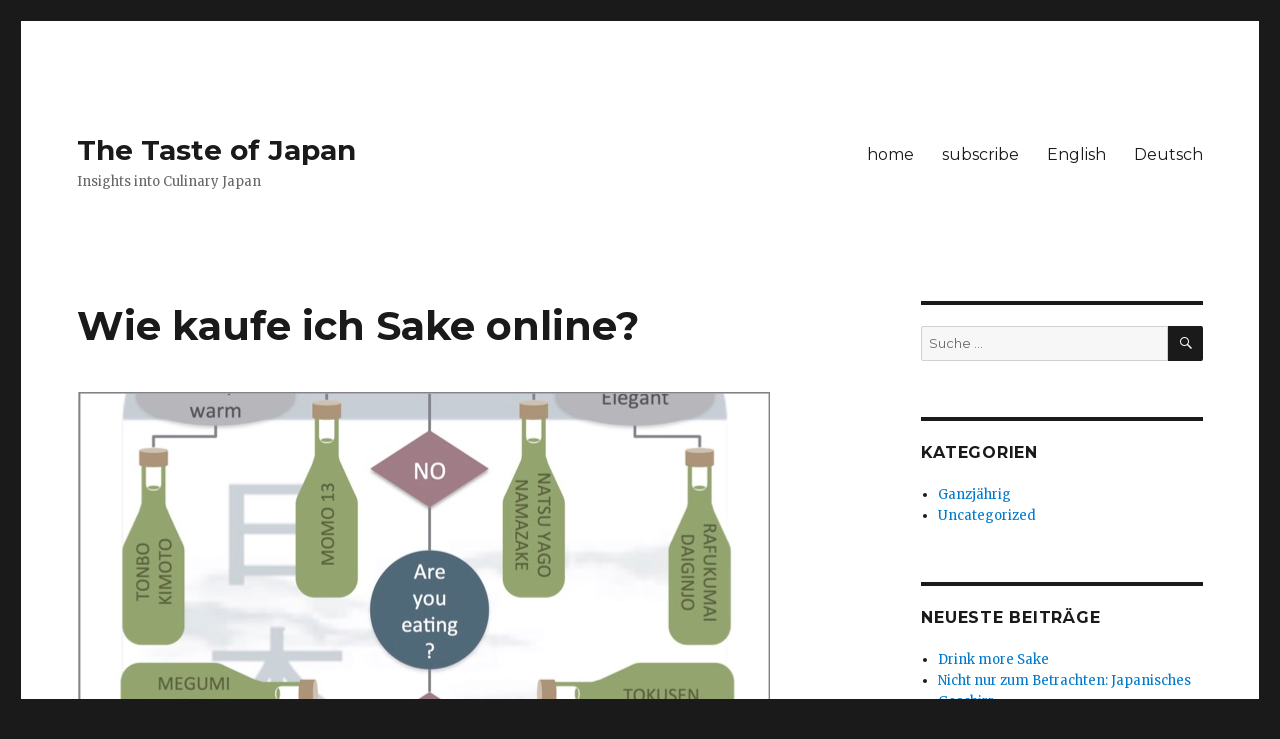

--- FILE ---
content_type: text/html; charset=UTF-8
request_url: https://www.thetasteofjapan.com/de/sake-geschmack/
body_size: 6227
content:
<!DOCTYPE html>
<html lang="de-DE" class="no-js">
<head>
	<meta charset="UTF-8">
	<meta name="viewport" content="width=device-width, initial-scale=1">
	<link rel="profile" href="https://gmpg.org/xfn/11">
		<script>(function(html){html.className = html.className.replace(/\bno-js\b/,'js')})(document.documentElement);</script>
<title>Wie kaufe ich Sake online? &#8211; The Taste of Japan</title>
<link rel='dns-prefetch' href='//fonts.googleapis.com' />
<link rel='dns-prefetch' href='//s.w.org' />
<link href='https://fonts.gstatic.com' crossorigin rel='preconnect' />
<link rel="alternate" type="application/rss+xml" title="The Taste of Japan &raquo; Feed" href="https://www.thetasteofjapan.com/de/feed/" />
<link rel="alternate" type="application/rss+xml" title="The Taste of Japan &raquo; Kommentar-Feed" href="https://www.thetasteofjapan.com/de/comments/feed/" />
<link rel="alternate" type="application/rss+xml" title="The Taste of Japan &raquo; Wie kaufe ich Sake online? Kommentar-Feed" href="https://www.thetasteofjapan.com/de/sake-geschmack/feed/" />
		<script>
			window._wpemojiSettings = {"baseUrl":"https:\/\/s.w.org\/images\/core\/emoji\/13.0.1\/72x72\/","ext":".png","svgUrl":"https:\/\/s.w.org\/images\/core\/emoji\/13.0.1\/svg\/","svgExt":".svg","source":{"concatemoji":"https:\/\/www.thetasteofjapan.com\/hitbttoj\/wp-includes\/js\/wp-emoji-release.min.js?ver=5.6.16"}};
			!function(e,a,t){var n,r,o,i=a.createElement("canvas"),p=i.getContext&&i.getContext("2d");function s(e,t){var a=String.fromCharCode;p.clearRect(0,0,i.width,i.height),p.fillText(a.apply(this,e),0,0);e=i.toDataURL();return p.clearRect(0,0,i.width,i.height),p.fillText(a.apply(this,t),0,0),e===i.toDataURL()}function c(e){var t=a.createElement("script");t.src=e,t.defer=t.type="text/javascript",a.getElementsByTagName("head")[0].appendChild(t)}for(o=Array("flag","emoji"),t.supports={everything:!0,everythingExceptFlag:!0},r=0;r<o.length;r++)t.supports[o[r]]=function(e){if(!p||!p.fillText)return!1;switch(p.textBaseline="top",p.font="600 32px Arial",e){case"flag":return s([127987,65039,8205,9895,65039],[127987,65039,8203,9895,65039])?!1:!s([55356,56826,55356,56819],[55356,56826,8203,55356,56819])&&!s([55356,57332,56128,56423,56128,56418,56128,56421,56128,56430,56128,56423,56128,56447],[55356,57332,8203,56128,56423,8203,56128,56418,8203,56128,56421,8203,56128,56430,8203,56128,56423,8203,56128,56447]);case"emoji":return!s([55357,56424,8205,55356,57212],[55357,56424,8203,55356,57212])}return!1}(o[r]),t.supports.everything=t.supports.everything&&t.supports[o[r]],"flag"!==o[r]&&(t.supports.everythingExceptFlag=t.supports.everythingExceptFlag&&t.supports[o[r]]);t.supports.everythingExceptFlag=t.supports.everythingExceptFlag&&!t.supports.flag,t.DOMReady=!1,t.readyCallback=function(){t.DOMReady=!0},t.supports.everything||(n=function(){t.readyCallback()},a.addEventListener?(a.addEventListener("DOMContentLoaded",n,!1),e.addEventListener("load",n,!1)):(e.attachEvent("onload",n),a.attachEvent("onreadystatechange",function(){"complete"===a.readyState&&t.readyCallback()})),(n=t.source||{}).concatemoji?c(n.concatemoji):n.wpemoji&&n.twemoji&&(c(n.twemoji),c(n.wpemoji)))}(window,document,window._wpemojiSettings);
		</script>
		<style>
img.wp-smiley,
img.emoji {
	display: inline !important;
	border: none !important;
	box-shadow: none !important;
	height: 1em !important;
	width: 1em !important;
	margin: 0 .07em !important;
	vertical-align: -0.1em !important;
	background: none !important;
	padding: 0 !important;
}
</style>
	<link rel='stylesheet' id='validate-engine-css-css'  href='https://www.thetasteofjapan.com/hitbttoj/wp-content/plugins/wysija-newsletters/css/validationEngine.jquery.css?ver=2.14' type='text/css' media='all' />
<link rel='stylesheet' id='wp-block-library-css'  href='https://www.thetasteofjapan.com/hitbttoj/wp-includes/css/dist/block-library/style.min.css?ver=5.6.16' type='text/css' media='all' />
<link rel='stylesheet' id='wp-block-library-theme-css'  href='https://www.thetasteofjapan.com/hitbttoj/wp-includes/css/dist/block-library/theme.min.css?ver=5.6.16' type='text/css' media='all' />
<link rel='stylesheet' id='twentysixteen-fonts-css'  href='https://fonts.googleapis.com/css?family=Merriweather%3A400%2C700%2C900%2C400italic%2C700italic%2C900italic%7CMontserrat%3A400%2C700%7CInconsolata%3A400&#038;subset=latin%2Clatin-ext&#038;display=fallback' type='text/css' media='all' />
<link rel='stylesheet' id='genericons-css'  href='https://www.thetasteofjapan.com/hitbttoj/wp-content/themes/twentysixteen/genericons/genericons.css?ver=20201208' type='text/css' media='all' />
<link rel='stylesheet' id='twentysixteen-style-css'  href='https://www.thetasteofjapan.com/hitbttoj/wp-content/themes/twentysixteen/style.css?ver=20201208' type='text/css' media='all' />
<link rel='stylesheet' id='twentysixteen-block-style-css'  href='https://www.thetasteofjapan.com/hitbttoj/wp-content/themes/twentysixteen/css/blocks.css?ver=20190102' type='text/css' media='all' />
<!--[if lt IE 10]>
<link rel='stylesheet' id='twentysixteen-ie-css'  href='https://www.thetasteofjapan.com/hitbttoj/wp-content/themes/twentysixteen/css/ie.css?ver=20170530' type='text/css' media='all' />
<![endif]-->
<!--[if lt IE 9]>
<link rel='stylesheet' id='twentysixteen-ie8-css'  href='https://www.thetasteofjapan.com/hitbttoj/wp-content/themes/twentysixteen/css/ie8.css?ver=20170530' type='text/css' media='all' />
<![endif]-->
<!--[if lt IE 8]>
<link rel='stylesheet' id='twentysixteen-ie7-css'  href='https://www.thetasteofjapan.com/hitbttoj/wp-content/themes/twentysixteen/css/ie7.css?ver=20170530' type='text/css' media='all' />
<![endif]-->
<!--[if lt IE 9]>
<script src='https://www.thetasteofjapan.com/hitbttoj/wp-content/themes/twentysixteen/js/html5.js?ver=3.7.3' id='twentysixteen-html5-js'></script>
<![endif]-->
<script src='https://www.thetasteofjapan.com/hitbttoj/wp-includes/js/jquery/jquery.min.js?ver=3.5.1' id='jquery-core-js'></script>
<script src='https://www.thetasteofjapan.com/hitbttoj/wp-includes/js/jquery/jquery-migrate.min.js?ver=3.3.2' id='jquery-migrate-js'></script>
<link rel="https://api.w.org/" href="https://www.thetasteofjapan.com/wp-json/" /><link rel="alternate" type="application/json" href="https://www.thetasteofjapan.com/wp-json/wp/v2/posts/1712" /><link rel="EditURI" type="application/rsd+xml" title="RSD" href="https://www.thetasteofjapan.com/hitbttoj/xmlrpc.php?rsd" />
<link rel="wlwmanifest" type="application/wlwmanifest+xml" href="https://www.thetasteofjapan.com/hitbttoj/wp-includes/wlwmanifest.xml" /> 
<meta name="generator" content="WordPress 5.6.16" />
<link rel="canonical" href="https://www.thetasteofjapan.com/de/sake-geschmack/" />
<link rel='shortlink' href='https://www.thetasteofjapan.com/?p=1712' />
<link rel="alternate" type="application/json+oembed" href="https://www.thetasteofjapan.com/wp-json/oembed/1.0/embed?url=https%3A%2F%2Fwww.thetasteofjapan.com%2Fde%2Fsake-geschmack%2F" />
<link rel="alternate" type="text/xml+oembed" href="https://www.thetasteofjapan.com/wp-json/oembed/1.0/embed?url=https%3A%2F%2Fwww.thetasteofjapan.com%2Fde%2Fsake-geschmack%2F&#038;format=xml" />
<link rel="alternate" href="https://www.thetasteofjapan.com/en/choose-sake-online/" hreflang="en" />
<link rel="alternate" href="https://www.thetasteofjapan.com/de/sake-geschmack/" hreflang="de" />
</head>

<body class="post-template-default single single-post postid-1712 single-format-standard wp-embed-responsive group-blog">
<div id="page" class="site">
	<div class="site-inner">
		<a class="skip-link screen-reader-text" href="#content">Zum Inhalt springen</a>

		<header id="masthead" class="site-header" role="banner">
			<div class="site-header-main">
				<div class="site-branding">
					
											<p class="site-title"><a href="https://www.thetasteofjapan.com/de/" rel="home">The Taste of Japan</a></p>
												<p class="site-description">Insights into Culinary Japan</p>
									</div><!-- .site-branding -->

									<button id="menu-toggle" class="menu-toggle">Menü</button>

					<div id="site-header-menu" class="site-header-menu">
													<nav id="site-navigation" class="main-navigation" role="navigation" aria-label="Primäres Menü">
								<div class="menu-main-menu-container"><ul id="menu-main-menu" class="primary-menu"><li id="menu-item-7" class="menu-item menu-item-type-custom menu-item-object-custom menu-item-7"><a href="http://www.thetasteofjapan.com">home</a></li>
<li id="menu-item-14" class="menu-item menu-item-type-post_type menu-item-object-page menu-item-14"><a href="https://www.thetasteofjapan.com/en/subscribe/">subscribe</a></li>
<li id="menu-item-20-en" class="lang-item lang-item-5 lang-item-en lang-item-first menu-item menu-item-type-custom menu-item-object-custom menu-item-20-en"><a href="https://www.thetasteofjapan.com/en/choose-sake-online/" hreflang="en-GB" lang="en-GB">English</a></li>
<li id="menu-item-20-de" class="lang-item lang-item-8 lang-item-de current-lang menu-item menu-item-type-custom menu-item-object-custom menu-item-20-de"><a href="https://www.thetasteofjapan.com/de/sake-geschmack/" hreflang="de-DE" lang="de-DE">Deutsch</a></li>
</ul></div>							</nav><!-- .main-navigation -->
						
											</div><!-- .site-header-menu -->
							</div><!-- .site-header-main -->

					</header><!-- .site-header -->

		<div id="content" class="site-content">

<div id="primary" class="content-area">
	<main id="main" class="site-main" role="main">
		
<article id="post-1712" class="post-1712 post type-post status-publish format-standard has-post-thumbnail hentry category-uncategorized-de tag-nihonshu tag-reiswein tag-sake-de tag-sake-guide-de tag-sake-kaufen tag-sake-wissen">
	<header class="entry-header">
		<h1 class="entry-title">Wie kaufe ich Sake online?</h1>	</header><!-- .entry-header -->

	
	
		<div class="post-thumbnail">
			<img width="693" height="389" src="https://www.thetasteofjapan.com/hitbttoj/wp-content/uploads/2018/03/Sake-kaufen-Titelbild.jpg" class="attachment-post-thumbnail size-post-thumbnail wp-post-image" alt="" loading="lazy" srcset="https://www.thetasteofjapan.com/hitbttoj/wp-content/uploads/2018/03/Sake-kaufen-Titelbild.jpg 693w, https://www.thetasteofjapan.com/hitbttoj/wp-content/uploads/2018/03/Sake-kaufen-Titelbild-300x168.jpg 300w, https://www.thetasteofjapan.com/hitbttoj/wp-content/uploads/2018/03/Sake-kaufen-Titelbild-600x337.jpg 600w" sizes="(max-width: 709px) 85vw, (max-width: 909px) 67vw, (max-width: 984px) 60vw, (max-width: 1362px) 62vw, 840px" />	</div><!-- .post-thumbnail -->

	
	<div class="entry-content">
		<p>Diejenigen unter Euch, die mir schon länger folgen wissen ja, dass ich nicht nur hier über das kulinarische Japan schreibe, sondern mein Wissen und meine Erfahrungen auch offline in Kursen weitergebe. Und damit Ihr das kulinarische Japan auch wirklich geniessen könnt habe ich vor Kurzem einen Online-Shop für das kulinarische Japan eröffnet.</p>
<h2>Tonbo-Sake jetzt online</h2>
<p>Auf <a href="https://tonbo.de" target="_blank" rel="noopener"><em>Tonbo.de</em></a> sind die Regale jetzt gefüllt mit wunderbarem Sake von Izumibashi Shuzo &#8211; einer kleinen Sake-Brauerei aus Kanagawa-ken. Das ist in der Nähe von Tokio. Die Gründe warum meine Wahl auf diese Brauerei gefallen sind vielfältig. Die zwei Wichtigsten: Der Sake ist hervorragend und ich war dort und habe gesehen, wie sie ihren Reis anbauen und ihren Sake brauen.</p>
<p>Sake auszuwählen ist nicht einfach und es gibt nicht den einen richtigen Weg, wie man es machen sollte. Weder bei <a href="https://tonbo.de" target="_blank" rel="noopener"><em>Tonbo.de</em></a> noch bei anderen Anbietern. Die Kategorien im Shop sind ein guter Anhaltspunkt, genau wie die individuellen Beschreibungen. Aber mal ehrlich &#8211; egal wie gut die Beschreibungen auch sind &#8211; wirklich merken kann man sich doch spätestens nach der Dritten nicht mehr viel.</p>
<h2>Wie wähle ich Sake richtig aus?</h2>
<p>Um den nächsten Sake-Kauf zu vereinfachen habe ich Euch ein Tonbo-Sake-Entscheidungsbaum gemacht (zur Zeit noch in Englisch). Nehmt es als Inspiration, als Orientierungshilfe für Eure Entscheidung. Es ist bewusst einfach gehalten und zeigt deswegen nicht alle Möglichkeiten auf.</p>
<p><a href="http://www.thetasteofjapan.com/de/sake-online-kaufen-2/"><img loading="lazy" class="aligncenter size-full wp-image-1719" src="http://www.thetasteofjapan.com/hitbttoj/wp-content/uploads/2018/03/Sake-online-kaufen.jpg" alt="Entscheidungsbaum zur Auswahl von Sake" width="1954" height="3250" srcset="https://www.thetasteofjapan.com/hitbttoj/wp-content/uploads/2018/03/Sake-online-kaufen.jpg 1954w, https://www.thetasteofjapan.com/hitbttoj/wp-content/uploads/2018/03/Sake-online-kaufen-180x300.jpg 180w, https://www.thetasteofjapan.com/hitbttoj/wp-content/uploads/2018/03/Sake-online-kaufen-768x1277.jpg 768w, https://www.thetasteofjapan.com/hitbttoj/wp-content/uploads/2018/03/Sake-online-kaufen-616x1024.jpg 616w, https://www.thetasteofjapan.com/hitbttoj/wp-content/uploads/2018/03/Sake-online-kaufen-600x998.jpg 600w, https://www.thetasteofjapan.com/hitbttoj/wp-content/uploads/2018/03/Sake-online-kaufen-1200x1996.jpg 1200w" sizes="(max-width: 709px) 85vw, (max-width: 909px) 67vw, (max-width: 1362px) 62vw, 840px" /></a></p>
<p>Es gibt viele spannende Dinge über Sake zu erzählen und zu wissen. Sachen die helfen Sake zu verstehen, Sake auszuwählen, Sake Wert zu schätzen. In der nächsten Zeit werde ich hier mehr über Sake schreiben . Wenn Ihr Lust habt, dann folgt mir und werdet zum Sake-Afficionado.</p>
<p>Kampai – Habt ein gutes Wochenende!</p>
	</div><!-- .entry-content -->

	<footer class="entry-footer">
		<span class="byline"><span class="author vcard"><img alt='' src='https://secure.gravatar.com/avatar/13a1f2bb121175404396091b1120be1e?s=49&#038;d=mm&#038;r=g' srcset='https://secure.gravatar.com/avatar/13a1f2bb121175404396091b1120be1e?s=98&#038;d=mm&#038;r=g 2x' class='avatar avatar-49 photo' height='49' width='49' loading='lazy'/><span class="screen-reader-text">Autor </span> <a class="url fn n" href="https://www.thetasteofjapan.com/de/author/masterchef/">Dagmar</a></span></span><span class="posted-on"><span class="screen-reader-text">Veröffentlicht am </span><a href="https://www.thetasteofjapan.com/de/sake-geschmack/" rel="bookmark"><time class="entry-date published" datetime="2018-03-23T14:35:44+00:00">März 23, 2018</time><time class="updated" datetime="2018-04-18T08:31:47+00:00">April 18, 2018</time></a></span><span class="tags-links"><span class="screen-reader-text">Schlagwörter </span><a href="https://www.thetasteofjapan.com/de/tag/nihonshu/" rel="tag">Nihonshu</a>, <a href="https://www.thetasteofjapan.com/de/tag/reiswein/" rel="tag">Reiswein</a>, <a href="https://www.thetasteofjapan.com/de/tag/sake-de/" rel="tag">Sake</a>, <a href="https://www.thetasteofjapan.com/de/tag/sake-guide-de/" rel="tag">Sake Guide</a>, <a href="https://www.thetasteofjapan.com/de/tag/sake-kaufen/" rel="tag">Sake kaufen</a>, <a href="https://www.thetasteofjapan.com/de/tag/sake-wissen/" rel="tag">Sake Wissen</a></span>			</footer><!-- .entry-footer -->
</article><!-- #post-1712 -->

<div id="comments" class="comments-area">

			<h2 class="comments-title">
			Ein Gedanke zu &#8222;Wie kaufe ich Sake online?&#8220;		</h2>

		
		<ol class="comment-list">
					<li id="comment-92" class="pingback even thread-even depth-1">
			<div class="comment-body">
				Pingback: <a href='http://www.thetasteofjapan.com/de/sake-kenner-werden/' rel='external nofollow ugc' class='url'>Diese 16 Webseiten machen Dich zum Sake Kenner &#8211; The Taste of Japan</a> 			</div>
		</li><!-- #comment-## -->
		</ol><!-- .comment-list -->

		
	
		<p class="no-comments">Kommentare sind geschlossen.</p>
	
	
</div><!-- .comments-area -->

	<nav class="navigation post-navigation" role="navigation" aria-label="Beiträge">
		<h2 class="screen-reader-text">Beitrags-Navigation</h2>
		<div class="nav-links"><div class="nav-previous"><a href="https://www.thetasteofjapan.com/de/sake-likes-it-hot/" rel="prev"><span class="meta-nav" aria-hidden="true">Zurück</span> <span class="screen-reader-text">Vorheriger Beitrag:</span> <span class="post-title">Sake likes it hot!</span></a></div><div class="nav-next"><a href="https://www.thetasteofjapan.com/de/guten-sake-erkennen/" rel="next"><span class="meta-nav" aria-hidden="true">Weiter</span> <span class="screen-reader-text">Nächster Beitrag:</span> <span class="post-title">Diese 16 Webseiten machen Dich zum Sake Kenner</span></a></div></div>
	</nav>
	</main><!-- .site-main -->

	
</div><!-- .content-area -->


	<aside id="secondary" class="sidebar widget-area" role="complementary">
		<section id="search-2" class="widget widget_search">
<form role="search" method="get" class="search-form" action="https://www.thetasteofjapan.com/de/">
	<label>
		<span class="screen-reader-text">Suche nach:</span>
		<input type="search" class="search-field" placeholder="Suche&#160;&hellip;" value="" name="s" />
	</label>
	<button type="submit" class="search-submit"><span class="screen-reader-text">Suchen</span></button>
</form>
</section><section id="categories-2" class="widget widget_categories"><h2 class="widget-title">Kategorien</h2><nav role="navigation" aria-label="Kategorien">
			<ul>
					<li class="cat-item cat-item-746"><a href="https://www.thetasteofjapan.com/de/category/uncategorized-de/ganzjahrig/">Ganzjährig</a>
</li>
	<li class="cat-item cat-item-10"><a href="https://www.thetasteofjapan.com/de/category/uncategorized-de/">Uncategorized</a>
</li>
			</ul>

			</nav></section>
		<section id="recent-posts-2" class="widget widget_recent_entries">
		<h2 class="widget-title">Neueste Beiträge</h2><nav role="navigation" aria-label="Neueste Beiträge">
		<ul>
											<li>
					<a href="https://www.thetasteofjapan.com/de/drink-more-sake/">Drink more Sake</a>
									</li>
											<li>
					<a href="https://www.thetasteofjapan.com/de/japanisches-geschirr/">Nicht nur zum Betrachten: Japanisches Geschirr</a>
									</li>
											<li>
					<a href="https://www.thetasteofjapan.com/de/japan-vor-dem-teller/">Japan vor dem Teller</a>
									</li>
											<li>
					<a href="https://www.thetasteofjapan.com/de/egg-cited-eier-in-japan/">Egg-cited: Eier in Japan</a>
									</li>
											<li>
					<a href="https://www.thetasteofjapan.com/de/kirschbluten-einlegen/">Klatsch und Tratsch unterm Kirschbaum</a>
									</li>
					</ul>

		</nav></section><section id="archives-2" class="widget widget_archive"><h2 class="widget-title">Archive</h2><nav role="navigation" aria-label="Archive">
			<ul>
					<li><a href='https://www.thetasteofjapan.com/de/2021/05/'>Mai 2021</a></li>
	<li><a href='https://www.thetasteofjapan.com/de/2021/04/'>April 2021</a></li>
	<li><a href='https://www.thetasteofjapan.com/de/2021/03/'>März 2021</a></li>
	<li><a href='https://www.thetasteofjapan.com/de/2021/01/'>Januar 2021</a></li>
	<li><a href='https://www.thetasteofjapan.com/de/2020/06/'>Juni 2020</a></li>
	<li><a href='https://www.thetasteofjapan.com/de/2020/05/'>Mai 2020</a></li>
	<li><a href='https://www.thetasteofjapan.com/de/2020/04/'>April 2020</a></li>
	<li><a href='https://www.thetasteofjapan.com/de/2020/03/'>März 2020</a></li>
	<li><a href='https://www.thetasteofjapan.com/de/2019/06/'>Juni 2019</a></li>
	<li><a href='https://www.thetasteofjapan.com/de/2019/05/'>Mai 2019</a></li>
	<li><a href='https://www.thetasteofjapan.com/de/2018/04/'>April 2018</a></li>
	<li><a href='https://www.thetasteofjapan.com/de/2018/03/'>März 2018</a></li>
	<li><a href='https://www.thetasteofjapan.com/de/2018/02/'>Februar 2018</a></li>
	<li><a href='https://www.thetasteofjapan.com/de/2018/01/'>Januar 2018</a></li>
	<li><a href='https://www.thetasteofjapan.com/de/2017/11/'>November 2017</a></li>
	<li><a href='https://www.thetasteofjapan.com/de/2017/10/'>Oktober 2017</a></li>
	<li><a href='https://www.thetasteofjapan.com/de/2017/09/'>September 2017</a></li>
	<li><a href='https://www.thetasteofjapan.com/de/2017/08/'>August 2017</a></li>
	<li><a href='https://www.thetasteofjapan.com/de/2017/07/'>Juli 2017</a></li>
	<li><a href='https://www.thetasteofjapan.com/de/2017/06/'>Juni 2017</a></li>
	<li><a href='https://www.thetasteofjapan.com/de/2017/05/'>Mai 2017</a></li>
	<li><a href='https://www.thetasteofjapan.com/de/2017/04/'>April 2017</a></li>
	<li><a href='https://www.thetasteofjapan.com/de/2017/03/'>März 2017</a></li>
	<li><a href='https://www.thetasteofjapan.com/de/2017/01/'>Januar 2017</a></li>
	<li><a href='https://www.thetasteofjapan.com/de/2016/12/'>Dezember 2016</a></li>
	<li><a href='https://www.thetasteofjapan.com/de/2016/11/'>November 2016</a></li>
	<li><a href='https://www.thetasteofjapan.com/de/2016/05/'>Mai 2016</a></li>
	<li><a href='https://www.thetasteofjapan.com/de/2016/04/'>April 2016</a></li>
	<li><a href='https://www.thetasteofjapan.com/de/2016/03/'>März 2016</a></li>
	<li><a href='https://www.thetasteofjapan.com/de/2016/02/'>Februar 2016</a></li>
	<li><a href='https://www.thetasteofjapan.com/de/2016/01/'>Januar 2016</a></li>
	<li><a href='https://www.thetasteofjapan.com/de/2015/12/'>Dezember 2015</a></li>
			</ul>

			</nav></section>	</aside><!-- .sidebar .widget-area -->

		</div><!-- .site-content -->

		<footer id="colophon" class="site-footer" role="contentinfo">
							<nav class="main-navigation" role="navigation" aria-label="Primäres Footer-Menü">
					<div class="menu-main-menu-container"><ul id="menu-main-menu-1" class="primary-menu"><li class="menu-item menu-item-type-custom menu-item-object-custom menu-item-7"><a href="http://www.thetasteofjapan.com">home</a></li>
<li class="menu-item menu-item-type-post_type menu-item-object-page menu-item-14"><a href="https://www.thetasteofjapan.com/en/subscribe/">subscribe</a></li>
<li class="lang-item lang-item-5 lang-item-en lang-item-first menu-item menu-item-type-custom menu-item-object-custom menu-item-20-en"><a href="https://www.thetasteofjapan.com/en/choose-sake-online/" hreflang="en-GB" lang="en-GB">English</a></li>
<li class="lang-item lang-item-8 lang-item-de current-lang menu-item menu-item-type-custom menu-item-object-custom menu-item-20-de"><a href="https://www.thetasteofjapan.com/de/sake-geschmack/" hreflang="de-DE" lang="de-DE">Deutsch</a></li>
</ul></div>				</nav><!-- .main-navigation -->
			
			
			<div class="site-info">
								<span class="site-title"><a href="https://www.thetasteofjapan.com/de/" rel="home">The Taste of Japan</a></span>
								<a href="https://de.wordpress.org/" class="imprint">
					Stolz präsentiert von WordPress				</a>
			</div><!-- .site-info -->
		</footer><!-- .site-footer -->
	</div><!-- .site-inner -->
</div><!-- .site -->

<script src='https://www.thetasteofjapan.com/hitbttoj/wp-content/themes/twentysixteen/js/skip-link-focus-fix.js?ver=20170530' id='twentysixteen-skip-link-focus-fix-js'></script>
<script id='twentysixteen-script-js-extra'>
var screenReaderText = {"expand":"Untermen\u00fc anzeigen","collapse":"Untermen\u00fc verbergen"};
</script>
<script src='https://www.thetasteofjapan.com/hitbttoj/wp-content/themes/twentysixteen/js/functions.js?ver=20181217' id='twentysixteen-script-js'></script>
<script src='https://www.thetasteofjapan.com/hitbttoj/wp-includes/js/wp-embed.min.js?ver=5.6.16' id='wp-embed-js'></script>
</body>
</html>
